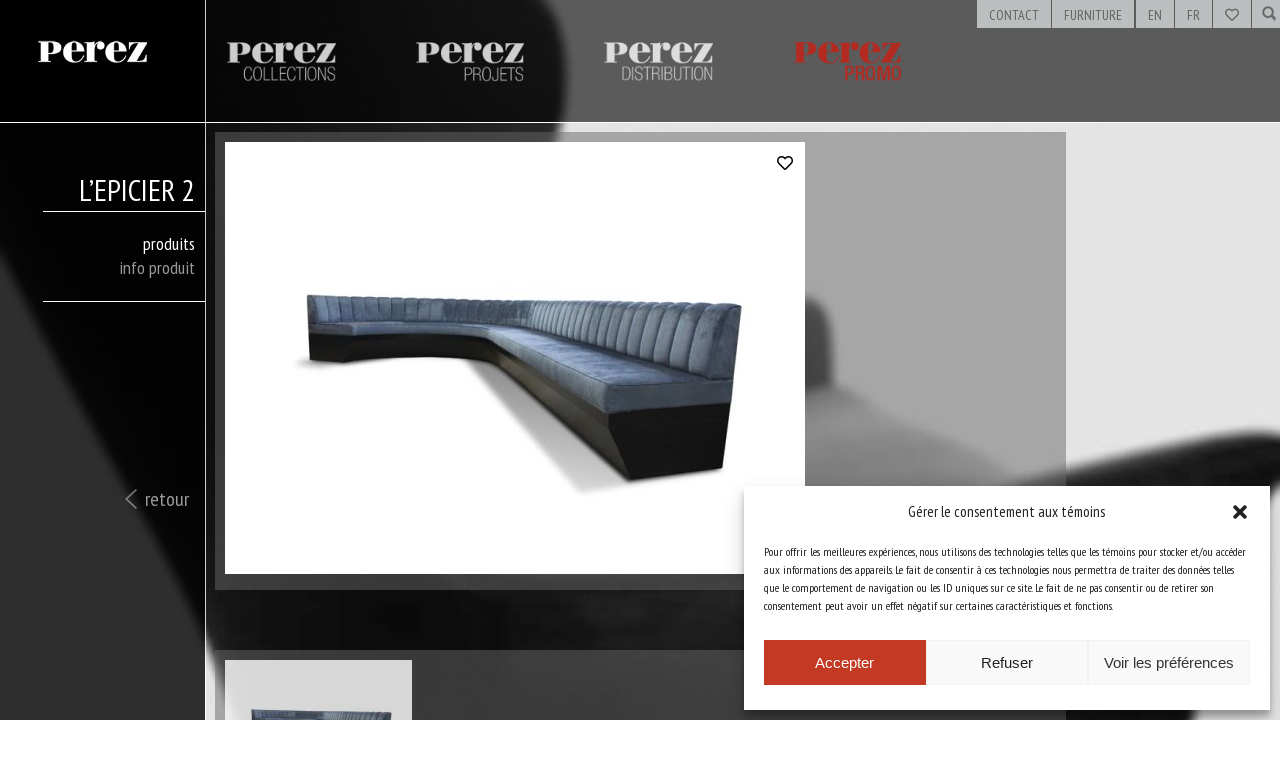

--- FILE ---
content_type: text/html; charset=UTF-8
request_url: https://www.perezfurniture.com/fr/furniture/lepicier-2-2/
body_size: 12425
content:
<!doctype html>

<!--[if lt IE 7]><html lang="fr-FR" class="no-js lt-ie9 lt-ie8 lt-ie7"> <![endif]-->
<!--[if (IE 7)&!(IEMobile)]><html lang="fr-FR" class="no-js lt-ie9 lt-ie8"><![endif]-->
<!--[if (IE 8)&!(IEMobile)]><html lang="fr-FR" class="no-js lt-ie9"><![endif]-->
<!--[if gt IE 8]><!--> <html lang="fr-FR" class="no-js"><!--<![endif]-->

	<head>
		<meta charset="utf-8">

				<meta http-equiv="X-UA-Compatible" content="IE=edge,chrome=1">

		<title>  L&rsquo;Epicier 2</title>

				<meta name="HandheldFriendly" content="True">
		<meta name="MobileOptimized" content="320">
		<meta name="viewport" content="width=device-width, initial-scale=1.0"/>

				<link rel="apple-touch-icon" href="https://www.perezfurniture.com/2014/wp-content/themes/perezfurniture/library/images/apple-icon-touch.png">
		<link rel="icon" href="https://www.perezfurniture.com/2014/wp-content/themes/perezfurniture/favicon.ico">
		<!--[if IE]>
			<link rel="shortcut icon" href="https://www.perezfurniture.com/2014/wp-content/themes/perezfurniture/favicon.ico">
		<![endif]-->
				<meta name="msapplication-TileColor" content="#f01d4f">
		<meta name="msapplication-TileImage" content="https://www.perezfurniture.com/2014/wp-content/themes/perezfurniture/library/images/win8-tile-icon.png">

		<link rel="pingback" href="https://www.perezfurniture.com/2014/xmlrpc.php">

				<meta name='robots' content='noindex, nofollow' />
<link rel="alternate" href="https://www.perezfurniture.com/en/furniture/lepicier-2/" hreflang="en" />
<link rel="alternate" href="https://www.perezfurniture.com/fr/furniture/lepicier-2-2/" hreflang="fr" />
<link rel='dns-prefetch' href='//maxcdn.bootstrapcdn.com' />
<link rel='dns-prefetch' href='//s.w.org' />
<link rel="alternate" type="application/rss+xml" title="Perez Furniture &raquo; Flux" href="https://www.perezfurniture.com/fr/feed/" />
<link rel="alternate" type="application/rss+xml" title="Perez Furniture &raquo; Flux des commentaires" href="https://www.perezfurniture.com/fr/comments/feed/" />
<script type="text/javascript">
window._wpemojiSettings = {"baseUrl":"https:\/\/s.w.org\/images\/core\/emoji\/13.1.0\/72x72\/","ext":".png","svgUrl":"https:\/\/s.w.org\/images\/core\/emoji\/13.1.0\/svg\/","svgExt":".svg","source":{"concatemoji":"https:\/\/www.perezfurniture.com\/2014\/wp-includes\/js\/wp-emoji-release.min.js"}};
/*! This file is auto-generated */
!function(e,a,t){var n,r,o,i=a.createElement("canvas"),p=i.getContext&&i.getContext("2d");function s(e,t){var a=String.fromCharCode;p.clearRect(0,0,i.width,i.height),p.fillText(a.apply(this,e),0,0);e=i.toDataURL();return p.clearRect(0,0,i.width,i.height),p.fillText(a.apply(this,t),0,0),e===i.toDataURL()}function c(e){var t=a.createElement("script");t.src=e,t.defer=t.type="text/javascript",a.getElementsByTagName("head")[0].appendChild(t)}for(o=Array("flag","emoji"),t.supports={everything:!0,everythingExceptFlag:!0},r=0;r<o.length;r++)t.supports[o[r]]=function(e){if(!p||!p.fillText)return!1;switch(p.textBaseline="top",p.font="600 32px Arial",e){case"flag":return s([127987,65039,8205,9895,65039],[127987,65039,8203,9895,65039])?!1:!s([55356,56826,55356,56819],[55356,56826,8203,55356,56819])&&!s([55356,57332,56128,56423,56128,56418,56128,56421,56128,56430,56128,56423,56128,56447],[55356,57332,8203,56128,56423,8203,56128,56418,8203,56128,56421,8203,56128,56430,8203,56128,56423,8203,56128,56447]);case"emoji":return!s([10084,65039,8205,55357,56613],[10084,65039,8203,55357,56613])}return!1}(o[r]),t.supports.everything=t.supports.everything&&t.supports[o[r]],"flag"!==o[r]&&(t.supports.everythingExceptFlag=t.supports.everythingExceptFlag&&t.supports[o[r]]);t.supports.everythingExceptFlag=t.supports.everythingExceptFlag&&!t.supports.flag,t.DOMReady=!1,t.readyCallback=function(){t.DOMReady=!0},t.supports.everything||(n=function(){t.readyCallback()},a.addEventListener?(a.addEventListener("DOMContentLoaded",n,!1),e.addEventListener("load",n,!1)):(e.attachEvent("onload",n),a.attachEvent("onreadystatechange",function(){"complete"===a.readyState&&t.readyCallback()})),(n=t.source||{}).concatemoji?c(n.concatemoji):n.wpemoji&&n.twemoji&&(c(n.twemoji),c(n.wpemoji)))}(window,document,window._wpemojiSettings);
</script>
<style type="text/css">
img.wp-smiley,
img.emoji {
	display: inline !important;
	border: none !important;
	box-shadow: none !important;
	height: 1em !important;
	width: 1em !important;
	margin: 0 0.07em !important;
	vertical-align: -0.1em !important;
	background: none !important;
	padding: 0 !important;
}
</style>
	<link rel='stylesheet' id='cnss_font_awesome_css-css'  href='https://www.perezfurniture.com/2014/wp-content/plugins/easy-social-icons/css/font-awesome/css/all.min.css' type='text/css' media='all' />
<link rel='stylesheet' id='cnss_font_awesome_v4_shims-css'  href='https://www.perezfurniture.com/2014/wp-content/plugins/easy-social-icons/css/font-awesome/css/v4-shims.min.css' type='text/css' media='all' />
<link rel='stylesheet' id='cnss_css-css'  href='https://www.perezfurniture.com/2014/wp-content/plugins/easy-social-icons/css/cnss.css' type='text/css' media='all' />
<link rel='stylesheet' id='wp-block-library-css'  href='https://www.perezfurniture.com/2014/wp-includes/css/dist/block-library/style.min.css' type='text/css' media='all' />
<style id='global-styles-inline-css' type='text/css'>
body{--wp--preset--color--black: #000000;--wp--preset--color--cyan-bluish-gray: #abb8c3;--wp--preset--color--white: #ffffff;--wp--preset--color--pale-pink: #f78da7;--wp--preset--color--vivid-red: #cf2e2e;--wp--preset--color--luminous-vivid-orange: #ff6900;--wp--preset--color--luminous-vivid-amber: #fcb900;--wp--preset--color--light-green-cyan: #7bdcb5;--wp--preset--color--vivid-green-cyan: #00d084;--wp--preset--color--pale-cyan-blue: #8ed1fc;--wp--preset--color--vivid-cyan-blue: #0693e3;--wp--preset--color--vivid-purple: #9b51e0;--wp--preset--gradient--vivid-cyan-blue-to-vivid-purple: linear-gradient(135deg,rgba(6,147,227,1) 0%,rgb(155,81,224) 100%);--wp--preset--gradient--light-green-cyan-to-vivid-green-cyan: linear-gradient(135deg,rgb(122,220,180) 0%,rgb(0,208,130) 100%);--wp--preset--gradient--luminous-vivid-amber-to-luminous-vivid-orange: linear-gradient(135deg,rgba(252,185,0,1) 0%,rgba(255,105,0,1) 100%);--wp--preset--gradient--luminous-vivid-orange-to-vivid-red: linear-gradient(135deg,rgba(255,105,0,1) 0%,rgb(207,46,46) 100%);--wp--preset--gradient--very-light-gray-to-cyan-bluish-gray: linear-gradient(135deg,rgb(238,238,238) 0%,rgb(169,184,195) 100%);--wp--preset--gradient--cool-to-warm-spectrum: linear-gradient(135deg,rgb(74,234,220) 0%,rgb(151,120,209) 20%,rgb(207,42,186) 40%,rgb(238,44,130) 60%,rgb(251,105,98) 80%,rgb(254,248,76) 100%);--wp--preset--gradient--blush-light-purple: linear-gradient(135deg,rgb(255,206,236) 0%,rgb(152,150,240) 100%);--wp--preset--gradient--blush-bordeaux: linear-gradient(135deg,rgb(254,205,165) 0%,rgb(254,45,45) 50%,rgb(107,0,62) 100%);--wp--preset--gradient--luminous-dusk: linear-gradient(135deg,rgb(255,203,112) 0%,rgb(199,81,192) 50%,rgb(65,88,208) 100%);--wp--preset--gradient--pale-ocean: linear-gradient(135deg,rgb(255,245,203) 0%,rgb(182,227,212) 50%,rgb(51,167,181) 100%);--wp--preset--gradient--electric-grass: linear-gradient(135deg,rgb(202,248,128) 0%,rgb(113,206,126) 100%);--wp--preset--gradient--midnight: linear-gradient(135deg,rgb(2,3,129) 0%,rgb(40,116,252) 100%);--wp--preset--duotone--dark-grayscale: url('#wp-duotone-dark-grayscale');--wp--preset--duotone--grayscale: url('#wp-duotone-grayscale');--wp--preset--duotone--purple-yellow: url('#wp-duotone-purple-yellow');--wp--preset--duotone--blue-red: url('#wp-duotone-blue-red');--wp--preset--duotone--midnight: url('#wp-duotone-midnight');--wp--preset--duotone--magenta-yellow: url('#wp-duotone-magenta-yellow');--wp--preset--duotone--purple-green: url('#wp-duotone-purple-green');--wp--preset--duotone--blue-orange: url('#wp-duotone-blue-orange');--wp--preset--font-size--small: 13px;--wp--preset--font-size--medium: 20px;--wp--preset--font-size--large: 36px;--wp--preset--font-size--x-large: 42px;}.has-black-color{color: var(--wp--preset--color--black) !important;}.has-cyan-bluish-gray-color{color: var(--wp--preset--color--cyan-bluish-gray) !important;}.has-white-color{color: var(--wp--preset--color--white) !important;}.has-pale-pink-color{color: var(--wp--preset--color--pale-pink) !important;}.has-vivid-red-color{color: var(--wp--preset--color--vivid-red) !important;}.has-luminous-vivid-orange-color{color: var(--wp--preset--color--luminous-vivid-orange) !important;}.has-luminous-vivid-amber-color{color: var(--wp--preset--color--luminous-vivid-amber) !important;}.has-light-green-cyan-color{color: var(--wp--preset--color--light-green-cyan) !important;}.has-vivid-green-cyan-color{color: var(--wp--preset--color--vivid-green-cyan) !important;}.has-pale-cyan-blue-color{color: var(--wp--preset--color--pale-cyan-blue) !important;}.has-vivid-cyan-blue-color{color: var(--wp--preset--color--vivid-cyan-blue) !important;}.has-vivid-purple-color{color: var(--wp--preset--color--vivid-purple) !important;}.has-black-background-color{background-color: var(--wp--preset--color--black) !important;}.has-cyan-bluish-gray-background-color{background-color: var(--wp--preset--color--cyan-bluish-gray) !important;}.has-white-background-color{background-color: var(--wp--preset--color--white) !important;}.has-pale-pink-background-color{background-color: var(--wp--preset--color--pale-pink) !important;}.has-vivid-red-background-color{background-color: var(--wp--preset--color--vivid-red) !important;}.has-luminous-vivid-orange-background-color{background-color: var(--wp--preset--color--luminous-vivid-orange) !important;}.has-luminous-vivid-amber-background-color{background-color: var(--wp--preset--color--luminous-vivid-amber) !important;}.has-light-green-cyan-background-color{background-color: var(--wp--preset--color--light-green-cyan) !important;}.has-vivid-green-cyan-background-color{background-color: var(--wp--preset--color--vivid-green-cyan) !important;}.has-pale-cyan-blue-background-color{background-color: var(--wp--preset--color--pale-cyan-blue) !important;}.has-vivid-cyan-blue-background-color{background-color: var(--wp--preset--color--vivid-cyan-blue) !important;}.has-vivid-purple-background-color{background-color: var(--wp--preset--color--vivid-purple) !important;}.has-black-border-color{border-color: var(--wp--preset--color--black) !important;}.has-cyan-bluish-gray-border-color{border-color: var(--wp--preset--color--cyan-bluish-gray) !important;}.has-white-border-color{border-color: var(--wp--preset--color--white) !important;}.has-pale-pink-border-color{border-color: var(--wp--preset--color--pale-pink) !important;}.has-vivid-red-border-color{border-color: var(--wp--preset--color--vivid-red) !important;}.has-luminous-vivid-orange-border-color{border-color: var(--wp--preset--color--luminous-vivid-orange) !important;}.has-luminous-vivid-amber-border-color{border-color: var(--wp--preset--color--luminous-vivid-amber) !important;}.has-light-green-cyan-border-color{border-color: var(--wp--preset--color--light-green-cyan) !important;}.has-vivid-green-cyan-border-color{border-color: var(--wp--preset--color--vivid-green-cyan) !important;}.has-pale-cyan-blue-border-color{border-color: var(--wp--preset--color--pale-cyan-blue) !important;}.has-vivid-cyan-blue-border-color{border-color: var(--wp--preset--color--vivid-cyan-blue) !important;}.has-vivid-purple-border-color{border-color: var(--wp--preset--color--vivid-purple) !important;}.has-vivid-cyan-blue-to-vivid-purple-gradient-background{background: var(--wp--preset--gradient--vivid-cyan-blue-to-vivid-purple) !important;}.has-light-green-cyan-to-vivid-green-cyan-gradient-background{background: var(--wp--preset--gradient--light-green-cyan-to-vivid-green-cyan) !important;}.has-luminous-vivid-amber-to-luminous-vivid-orange-gradient-background{background: var(--wp--preset--gradient--luminous-vivid-amber-to-luminous-vivid-orange) !important;}.has-luminous-vivid-orange-to-vivid-red-gradient-background{background: var(--wp--preset--gradient--luminous-vivid-orange-to-vivid-red) !important;}.has-very-light-gray-to-cyan-bluish-gray-gradient-background{background: var(--wp--preset--gradient--very-light-gray-to-cyan-bluish-gray) !important;}.has-cool-to-warm-spectrum-gradient-background{background: var(--wp--preset--gradient--cool-to-warm-spectrum) !important;}.has-blush-light-purple-gradient-background{background: var(--wp--preset--gradient--blush-light-purple) !important;}.has-blush-bordeaux-gradient-background{background: var(--wp--preset--gradient--blush-bordeaux) !important;}.has-luminous-dusk-gradient-background{background: var(--wp--preset--gradient--luminous-dusk) !important;}.has-pale-ocean-gradient-background{background: var(--wp--preset--gradient--pale-ocean) !important;}.has-electric-grass-gradient-background{background: var(--wp--preset--gradient--electric-grass) !important;}.has-midnight-gradient-background{background: var(--wp--preset--gradient--midnight) !important;}.has-small-font-size{font-size: var(--wp--preset--font-size--small) !important;}.has-medium-font-size{font-size: var(--wp--preset--font-size--medium) !important;}.has-large-font-size{font-size: var(--wp--preset--font-size--large) !important;}.has-x-large-font-size{font-size: var(--wp--preset--font-size--x-large) !important;}
</style>
<link rel='stylesheet' id='ajaxy-sf-common-css'  href='https://www.perezfurniture.com/2014/wp-content/plugins/ajaxy-search-form/themes/common.css' type='text/css' media='all' />
<link rel='stylesheet' id='ajaxy-sf-selective-css'  href='https://www.perezfurniture.com/2014/wp-content/plugins/ajaxy-search-form/themes/selective.css' type='text/css' media='all' />
<link rel='stylesheet' id='ajaxy-sf-theme-css'  href='https://www.perezfurniture.com/2014/wp-content/plugins/ajaxy-search-form/themes/dark/style.css' type='text/css' media='all' />
<link rel='stylesheet' id='cf7_notie-css'  href='https://www.perezfurniture.com/2014/wp-content/plugins/cf7-notie/public/css/cf7_notie-public.css' type='text/css' media='all' />
<link rel='stylesheet' id='contact-form-7-css'  href='https://www.perezfurniture.com/2014/wp-content/plugins/contact-form-7/includes/css/styles.css' type='text/css' media='all' />
<link rel='stylesheet' id='mc4wp-form-themes-css'  href='https://www.perezfurniture.com/2014/wp-content/plugins/mailchimp-for-wp/assets/css/form-themes.css' type='text/css' media='all' />
<link rel='stylesheet' id='cmplz-general-css'  href='https://www.perezfurniture.com/2014/wp-content/plugins/complianz-gdpr/assets/css/cookieblocker.min.css' type='text/css' media='all' />
<link rel='stylesheet' id='wpemailcapturestyles-css'  href='https://www.perezfurniture.com/2014/wp-content/plugins/wp-email-capture/inc/css/wp-email-capture-styles.css' type='text/css' media='all' />
<link rel='stylesheet' id='fontawesome-css'  href='https://maxcdn.bootstrapcdn.com/font-awesome/4.5.0/css/font-awesome.min.css' type='text/css' media='all' />
<link rel='stylesheet' id='simple-favorites-css'  href='https://www.perezfurniture.com/2014/wp-content/plugins/favorites/assets/css/favorites.css' type='text/css' media='all' />
<link rel='stylesheet' id='bones-stylesheet-css'  href='https://www.perezfurniture.com/2014/wp-content/themes/perezfurniture/library/css/style.css' type='text/css' media='all' />
<!--[if lt IE 9]>
<link rel='stylesheet' id='bones-ie-only-css'  href='https://www.perezfurniture.com/2014/wp-content/themes/perezfurniture/library/css/ie.css' type='text/css' media='all' />
<![endif]-->
<script type='text/javascript' src='https://www.perezfurniture.com/2014/wp-includes/js/jquery/jquery.min.js' id='jquery-core-js'></script>
<script type='text/javascript' src='https://www.perezfurniture.com/2014/wp-includes/js/jquery/jquery-migrate.min.js' id='jquery-migrate-js'></script>
<script type='text/javascript' src='https://www.perezfurniture.com/2014/wp-content/plugins/easy-social-icons/js/cnss.js' id='cnss_js-js'></script>
<script type='text/javascript' id='favorites-js-extra'>
/* <![CDATA[ */
var favorites_data = {"ajaxurl":"https:\/\/www.perezfurniture.com\/2014\/wp-admin\/admin-ajax.php","nonce":"09286e6f20","favorite":"<i class=\"fa fa-heart-o\"><\/i>","favorited":"<i class=\"fa fa-heart\"><\/i>","includecount":"","indicate_loading":"","loading_text":"Loading","loading_image":"","loading_image_active":"","loading_image_preload":"","cache_enabled":"1","button_options":{"button_type":"custom","custom_colors":false,"box_shadow":false,"include_count":false,"default":{"background_default":false,"border_default":false,"text_default":false,"icon_default":false,"count_default":false},"active":{"background_active":false,"border_active":false,"text_active":false,"icon_active":false,"count_active":false}},"authentication_modal_content":"<p>Connectez-vous pour enregistrer vos favoris.<\/p><p><a href=\"#\" data-favorites-modal-close>Ignorer cet avertissement<\/a><\/p>","authentication_redirect":"","dev_mode":"","logged_in":"","user_id":"0","authentication_redirect_url":"https:\/\/www.perezfurniture.com\/2014\/wp-login.php"};
/* ]]> */
</script>
<script type='text/javascript' src='https://www.perezfurniture.com/2014/wp-content/plugins/favorites/assets/js/favorites.min.js' id='favorites-js'></script>
<script type='text/javascript' src='https://www.perezfurniture.com/2014/wp-content/themes/perezfurniture/library/js/libs/modernizr.custom.min.js' id='bones-modernizr-js'></script>
<link rel="https://api.w.org/" href="https://www.perezfurniture.com/wp-json/" /><link rel="canonical" href="https://www.perezfurniture.com/fr/furniture/lepicier-2-2/" />
<link rel='shortlink' href='https://www.perezfurniture.com/?p=9969' />
<link rel="alternate" type="application/json+oembed" href="https://www.perezfurniture.com/wp-json/oembed/1.0/embed?url=https%3A%2F%2Fwww.perezfurniture.com%2Ffr%2Ffurniture%2Flepicier-2-2%2F" />
<link rel="alternate" type="text/xml+oembed" href="https://www.perezfurniture.com/wp-json/oembed/1.0/embed?url=https%3A%2F%2Fwww.perezfurniture.com%2Ffr%2Ffurniture%2Flepicier-2-2%2F&#038;format=xml" />
		<!-- AJAXY SEARCH V 3.0.7-->
				<script type="text/javascript">
			/* <![CDATA[ */
				var sf_position = '0';
				var sf_templates = "<a href=\"{search_url_escaped}\"><span class=\"sf_text\">See more results for \"{search_value}\"<\/span><span class=\"sf_small\">Displaying top {total} results<\/span><\/a>";
				var sf_input = '.sf_input';
				jQuery(document).ready(function(){
					jQuery(sf_input).ajaxyLiveSearch({"expand":"0","searchUrl":"https:\/\/www.perezfurniture.com\/?s=%s","text":"Search","delay":"500","iwidth":"180","width":"315","ajaxUrl":"https:\/\/www.perezfurniture.com\/2014\/wp-admin\/admin-ajax.php?lang=fr","rtl":"0"});
					jQuery(".sf_ajaxy-selective-input").keyup(function() {
						var width = jQuery(this).val().length * 8;
						if(width < 50) {
							width = 50;
						}
						jQuery(this).width(width);
					});
					jQuery(".sf_ajaxy-selective-search").click(function() {
						jQuery(this).find(".sf_ajaxy-selective-input").focus();
					});
					jQuery(".sf_ajaxy-selective-close").click(function() {
						jQuery(this).parent().remove();
					});
				});
			/* ]]> */
		</script>
		<style type="text/css">
		ul.cnss-social-icon li.cn-fa-icon a:hover{opacity: 0.7!important;color:#ffffff!important;}
		</style><script type="text/javascript">
(function(url){
	if(/(?:Chrome\/26\.0\.1410\.63 Safari\/537\.31|WordfenceTestMonBot)/.test(navigator.userAgent)){ return; }
	var addEvent = function(evt, handler) {
		if (window.addEventListener) {
			document.addEventListener(evt, handler, false);
		} else if (window.attachEvent) {
			document.attachEvent('on' + evt, handler);
		}
	};
	var removeEvent = function(evt, handler) {
		if (window.removeEventListener) {
			document.removeEventListener(evt, handler, false);
		} else if (window.detachEvent) {
			document.detachEvent('on' + evt, handler);
		}
	};
	var evts = 'contextmenu dblclick drag dragend dragenter dragleave dragover dragstart drop keydown keypress keyup mousedown mousemove mouseout mouseover mouseup mousewheel scroll'.split(' ');
	var logHuman = function() {
		if (window.wfLogHumanRan) { return; }
		window.wfLogHumanRan = true;
		var wfscr = document.createElement('script');
		wfscr.type = 'text/javascript';
		wfscr.async = true;
		wfscr.src = url + '&r=' + Math.random();
		(document.getElementsByTagName('head')[0]||document.getElementsByTagName('body')[0]).appendChild(wfscr);
		for (var i = 0; i < evts.length; i++) {
			removeEvent(evts[i], logHuman);
		}
	};
	for (var i = 0; i < evts.length; i++) {
		addEvent(evts[i], logHuman);
	}
})('//www.perezfurniture.com/?wordfence_lh=1&hid=575A26A97E5258DA8F6561DBE0D432B2');
</script><style>.cmplz-hidden{display:none!important;}</style><!-- Tracking code easily added by NK Google Analytics -->
<script type="text/javascript">var _gaq = _gaq || [];
_gaq.push(['_setAccount', 'UA-34823687-1']);
_gaq.push(['_trackPageview']);
(function() {
var ga = document.createElement('script'); ga.type = 'text/javascript'; ga.async = true; 

ga.src = ('https:' == document.location.protocol ? 'https://' : 'http://') + 'stats.g.doubleclick.net/dc.js';

var s = document.getElementsByTagName('script')[0]; s.parentNode.insertBefore(ga, s);
})();</script> 
		
				        
        <!-- Google Fonts include-->
  		<link href='https://fonts.googleapis.com/css?family=PT+Sans+Narrow:400,700' rel='stylesheet' type='text/css'>
		
		<!-- jQuery Fonts include
		<script src="/fab/js/jquery-1.10.2.min.js"></script>-->
        <script type="text/javascript" src="https://www.perezfurniture.com/2014/wp-content/themes/perezfurniture/fancybox/jquery.fancybox.js?v=2.1.5"></script>
        <link rel="stylesheet" type="text/css" href="https://www.perezfurniture.com/2014/wp-content/themes/perezfurniture/fancybox/jquery.fancybox.css?v=2.1.5" media="screen" />
		<!-- Isotope include-->
		<link rel="stylesheet" href="https://www.perezfurniture.com/2014/wp-content/themes/perezfurniture/fab/css/isotope.css" type="text/css" media="screen" />
		<script type="text/javascript" src="https://www.perezfurniture.com/2014/wp-content/themes/perezfurniture/fab/js/jquery.isotope.min.js"></script>

		<!-- ExpandingSearchBar -->
		<!-- <link rel="stylesheet" href="/ExpandingSearchBar/css/component.css" type="text/css" media="screen" />
		<link rel="stylesheet" href="/ExpandingSearchBar/css/default.css" type="text/css" media="screen" />
		<script type="text/javascript" src="/ExpandingSearchBar/js/classie.js"></script>
		<script type="text/javascript" src="/ExpandingSearchBar/js/uisearch.js"></script> -->

		<!-- Custom CSS include-->
		<link rel="stylesheet" href="https://www.perezfurniture.com/2014/wp-content/themes/perezfurniture/fab/css/product-detail.css" type="text/css" media="screen" />
		<link rel="stylesheet" href="https://www.perezfurniture.com/2014/wp-content/themes/perezfurniture/fab/css/stylesheet.css" type="text/css" media="screen" />
		
		<!-- Custom JS inslude-->
		<script src="https://www.perezfurniture.com/2014/wp-content/themes/perezfurniture/fab/js/product-detail.js"></script>
        
        
        
        <!-- Google Fonts include
  		<link href='https://fonts.googleapis.com/css?family=PT+Sans+Narrow:400,700' rel='stylesheet' type='text/css'>-->
		
		<!-- jQuery include-->
		<!-- <script src="/fab/js/jquery-1.10.2.min.js"></script> -->
        
		<!-- Isotope include
		<link rel="stylesheet" href="css/isotope.css" type="text/css" media="screen" />
		<script type="text/javascript" src="js/jquery.isotope.min.js"></script>-->

		<!-- Custom CSS include
		<link rel="stylesheet" href="css/product-detail.css" type="text/css" media="screen" />
		<link rel="stylesheet" href="css/stylesheet.css" type="text/css" media="screen" />-->
		
		<!-- Custom JS inslude
		<script src="js/product-detail.js"></script>-->

        <!-- <link rel="stylesheet" type="text/css" href="/shadowbox/shadowbox.css">
        		<script type="text/javascript" src="/shadowbox/shadowbox.js"></script> -->


		<!-- Add fancyBox main JS and CSS files -->
		<script type="text/javascript" src="https://www.perezfurniture.com/2014/wp-content/themes/perezfurniture/fancybox/jquery.fancybox.js?v=2.1.5"></script>
		<link rel="stylesheet" type="text/css" href="https://www.perezfurniture.com/2014/wp-content/themes/perezfurniture/fancybox/jquery.fancybox.css?v=2.1.5" media="screen" />
        
<script type="text/javascript">
		//Shadowbox.init({
			// skip the automatic setup again, we do this later manually
			//skipSetup: true
		//});

 //window.onload = function() {

    // set up all anchor elements with a "movie" class to work with Shadowbox
//		 Shadowbox.setup("a.furniture-gallery", {
//			gallery: "furniture",
//			continuous: true,
//			counterType: "skip"
//			}); 
 </script>       
        
        

	</head>

	<body data-rsssl=1 data-cmplz=1 class="furniture-template-default single single-furniture postid-9969 desktop">
	<!-- Main Navigation --> 
		<nav>
			<a href=" https://www.perezfurniture.com/fr " class="link logo"><img src="https://www.perezfurniture.com/2014/wp-content/themes/perezfurniture/fab/img/perez-logo.png" alt="" /></a>
			<a href="https://www.perezfurniture.com/furniture-fr/" id="link1" class="leftspace link"><img src="https://www.perezfurniture.com/2014/wp-content/themes/perezfurniture/fab/img/perez-logoC_fr.png" alt="" /></a>
			<a href="http://www.perezcontract.com/project/" id="link2" class="link"><img src="https://www.perezfurniture.com/2014/wp-content/themes/perezfurniture/fab/img/perez-logoP_fr.png" alt="" /></a>
			<a href="#http://www.perezcontract.com/" id="link3" class="link"><img src="https://www.perezfurniture.com/2014/wp-content/themes/perezfurniture/fab/img/perez-logoD_fr.png"  alt="" /></a>
			<a  id="trigger-news-email" class="popup-with-zoom-anim link" href="#news-email"><img src="https://www.perezfurniture.com/2014/wp-content/themes/perezfurniture/fab/img/promo.png" alt="YES! I want in on the Awesomeness"></a>

			<!-- TOP RIGHT MENU -->
			<div id="search-bar">
<!--				<form action="https://www.google.com" method="get" id="search-form">
					<input class="" name="search-query" id="search-query" type="text" value="" maxlength="150"/>
					<input type="submit" name="search-button" id="search-button" class="" value="Search"/>
				</form>-->
 				
		<!-- Ajaxy Search Form v3.0.7 -->
		<div id="697f6239320d9" class="sf_container">
			<form role="search" method="get" class="searchform" action="https://www.perezfurniture.com/" >
				<div>
					<label class="screen-reader-text" for="s">Search for:</label>
					<div class="sf_search" style="border:1px solid #eee">
						<span class="sf_block">
							<input style="width:180px;" class="sf_input" autocomplete="off" type="text" value="Search" name="s"/>
							<button class="sf_button searchsubmit" type="submit"><span class="sf_hidden">Rechercher</span></button>
						</span>
					</div>
				</div>
			</form>
		</div><a style="display:none" href="http://www.ajaxy.org">Powered by Ajaxy</a>
		<script type="text/javascript">
			/* <![CDATA[ */
				function sf_custom_data_697f6239320d9(data){ 
					data.show_category = "0";
					data.show_post_category = "0";
					data.post_types = "";
					return data;
				}
				jQuery(document).ready(function(){
					jQuery("#697f6239320d9 .sf_input").ajaxyLiveSearch({"expand":"0","searchUrl":"https:\/\/www.perezfurniture.com\/?s=%s","text":"Search","delay":"500","iwidth":"180","width":"315","ajaxUrl":"https:\/\/www.perezfurniture.com\/2014\/wp-admin\/admin-ajax.php?lang=fr","ajaxData":"sf_custom_data_697f6239320d9","search":false,"rtl":"0"});					
				});
			/* ]]> */
		</script>				<div class="polylang-cont">
                    <ul id="polylang">
                        	<li class="lang-item lang-item-13 lang-item-en lang-item-first"><a  lang="en-CA" hreflang="en-CA" href="https://www.perezfurniture.com/en/furniture/lepicier-2/">en</a></li>
	<li class="lang-item lang-item-15 lang-item-fr current-lang"><a  lang="fr-FR" hreflang="fr-FR" href="https://www.perezfurniture.com/fr/furniture/lepicier-2-2/">fr</a></li>
                        <li>
                            <a href="/favorites/" title="Favorites">
                                <i class="fa fa-heart-o"></i>
                            </a>
                        </li>
                    </ul>
                </div>
				<div class="dropd"><div class="topmenu"><ul id="polylang" class="menu"><li id="menu-item-8469" class="menu-item menu-item-type-post_type menu-item-object-page menu-item-8469"><a href="https://www.perezfurniture.com/en/contact/">Contact</a></li>
<li id="menu-item-8470" class="menu-item menu-item-type-post_type menu-item-object-page menu-item-8470"><a href="https://www.perezfurniture.com/en/furniture_grid/">Furniture</a></li>
</ul></div></div>
			</div>
			
		</nav>

		<header><nav role="navigation"></nav>
						
		</header>
		<!-- Menu and Filters -->
		<aside>
			<div id="left">			
				<div id="menu-details">
					<div>
						<h2>L&rsquo;Epicier 2</h2>
                        						<div class="line1"></div>
						<ul>
							<li><a href="#prod" class="selected scroll">produits</a></li>
                                                        <li><a href="#tec" class="scroll">info produit</a></li>
                                                                                                                
						</ul>
						<div class="line2"></div>
					</div>
				</div>

				<div id="filters" class="option-set clearfix test" data-option-key="filter">
					<div id="filters-inner">
						<ul>
							<!--<li><a  type="button" href="#" class="backtoiso" onclick="window.history.go(0); return false;">retour</a></li>   
						 --><li><button class="backtoiso" onclick="javascript:history.go(-1)">retour</button></li>
						</ul>
					</div>
				</div>
			</div>
		</aside>
		<!-- Product Detail -->
		<article>
			<div id="product">
				<div id="prod" class="detail">
					<!--<a href="#"><img class="product-img" src="./img/product-detail.png" rel="product-detail.png" alt="" /></a>-->
            <div class='product-img-wrapper'><img class="product-img" src="https://www.perezfurniture.com/2014/wp-content/uploads/ewpt_cache/580x_80_1_c_FFFFFF_219860ede9677f774f500e7ee97487a6.jpg" alt="some_text"  width="580">
<button class="simplefavorite-button" data-postid="9969" data-siteid="1" data-groupid="1" data-favoritecount="0" style=""><i class="fa fa-heart-o"></i></button></div><div class="separator"></div>
</div>
				
				<div id="gal" class="detail">
<div class="product-img-cont2" data="https://www.perezfurniture.com/2014/wp-content/uploads/TAKTIK-LEPICIER3.jpg187"><a class='fancybox'  data-fancybox-group='thumb' href=https://www.perezfurniture.com/2014/wp-content/uploads/TAKTIK-LEPICIER3.jpg><img class='product-img-zoom' src='https://www.perezfurniture.com/2014/wp-content/uploads/ewpt_cache/187x0_80_1_c_FFFFFF_219860ede9677f774f500e7ee97487a6.jpg' width='187' alt='' rel='product02.jpg' /></a>
</div>
<div class="separator"></div>
</div>
				<div id="tec" class="detail">
<div id="tec-cont">

<p>WYSIWYG default value</p>

</div>
		
					<div class="separator"></div>
</div>
				  				
                 
<!--				<div id="rel" class="detail">
					<a href="#"><img class="product-img-iso" src="./img/product02.jpg" rel="product02.jpg" alt="" /></a>
					<a href="#"><img class="product-img-iso" src="./img/product03.jpg" rel="product03.jpg" alt="" /></a>
					<a href="#"><img class="product-img-iso" src="./img/product04.jpg" rel="product04.jpg" alt="" /></a>
					<a href="#"><img class="product-img-iso" src="./img/product02.jpg" rel="product02.jpg" alt="" /></a>
					<a href="#"><img class="product-img-iso" src="./img/product03.jpg" rel="product03.jpg" alt="" /></a>
					<a href="#"><img class="product-img-iso" src="./img/product04.jpg" rel="product04.jpg" alt="" /></a>-->
				                <!--						<div class="separator"></div>
				<a href="#"><img class="product-img-iso" src="./img/product05.jpg" rel="product05.jpg" alt="" /></a>
					<a href="#"><img class="product-img-iso" src="./img/product01.jpg" rel="product01.jpg" alt="" /></a>
					<a href="#"><img class="product-img-iso" src="./img/product02.jpg" rel="product02.jpg" alt="" /></a>
					<a href="#"><img class="product-img-iso" src="./img/product02.jpg" rel="product02.jpg" alt="" /></a>
					<a href="#"><img class="product-img-iso" src="./img/product03.jpg" rel="product03.jpg" alt="" /></a>
					<a href="#"><img class="product-img-iso" src="./img/product04.jpg" rel="product04.jpg" alt="" /></a>

					<div class="separator"></div>
				</div>>-->
				
				<div class="scrolldistancer"></div>

			</div> 
            
		
        </article>
	        <div style="display: none">
            <div id="news-email">
			<img src="https://www.perezfurniture.com/2014/wp-content/themes/perezfurniture/fab/img/promo.png" alt="YES! I want in on the Awesomeness">
                <script>(function() {
	window.mc4wp = window.mc4wp || {
		listeners: [],
		forms: {
			on: function(evt, cb) {
				window.mc4wp.listeners.push(
					{
						event   : evt,
						callback: cb
					}
				);
			}
		}
	}
})();
</script><!-- Mailchimp for WordPress v4.8.6 - https://wordpress.org/plugins/mailchimp-for-wp/ --><form id="mc4wp-form-1" class="mc4wp-form mc4wp-form-8398 mc4wp-form-theme mc4wp-form-theme-red" method="post" data-id="8398" data-name="Full" ><div class="mc4wp-form-fields"><div class="mc4wp-response"></div>
<p>
	<label>Email address: </label>
	<input type="email" name="EMAIL" placeholder="Your email address" required />
</p>
<p>
    <label>First Name</label>
    <input type="text" name="FNAME" placeholder="First Name">
</p>
<p>
    <label>Last Name</label>
    <input type="text" name="LNAME" placeholder="Last Name">
</p>

<p>
	<input type="submit" value="Sign up" />
</p></div><label style="display: none !important;">Laissez ce champ vide si vous êtes humain : <input type="text" name="_mc4wp_honeypot" value="" tabindex="-1" autocomplete="off" /></label><input type="hidden" name="_mc4wp_timestamp" value="1769955897" /><input type="hidden" name="_mc4wp_form_id" value="8398" /><input type="hidden" name="_mc4wp_form_element_id" value="mc4wp-form-1" /></form><!-- / Mailchimp for WordPress Plugin -->            </div>
        </div>
        <script type="text/javascript">
            jQuery(document).ready(function($) {
                if($.fn.fancybox){
                    $("#trigger-news-email").fancybox({
                       // maxWidth	: 800,
                        ///maxHeight	: 600,
                        fitToView	: true,
                       // width		: '90%',
                       // height		: '70%',
						scrolling : 'false',	
						//closeBtn: false, 						
                        autoSize	: true,
                        closeClick	: false,
                        openEffect	: 'elastic',
                        closeEffect	: 'elastic',
						autoDimensions : true
                    });
                }

            });
        </script>  
<!--		<footer class="footer" role="contentinfo">

				<div id="inner-footer" class="wrap clearfix">

					<nav role="navigation">
												</nav>

					<p class="source-org copyright">&copy;  .</p>

				</div>

			</footer>

		</div>
-->
		
    <!-- Go to www.addthis.com/dashboard to customize your tools -->
<script type="text/javascript" src="//s7.addthis.com/js/300/addthis_widget.js#pubid=ra-5667a957d027af64" async="async"></script>
		<div style="display: none;"><div id="boxzilla-box-10546-content"><p><img class="img-responsive aligncenter wp-image-10540 " src="https://www.perezfurniture.com/2014/wp-content/uploads/30-OFF-PEREZ2.jpg" alt="" width="652" height="385" /></p>
</div><div id="boxzilla-box-10533-content"><p style="text-align: right;"><a href="javascript:Boxzilla.dismiss(10533);">X</a></p>
<p><img class="aligncenter size-full wp-image-10540" src="https://www.perezfurniture.com/2014/wp-content/uploads/30-OFF-PEREZ2.jpg" alt="" width="1200" height="709" /></p>
</div></div><!-- begin visitor maps  -->
<script type="text/javascript">
//<![CDATA[
function wo_map_console(url) {
  window.open(url,"wo_map_console","height=650,width=800,toolbar=no,statusbar=no,scrollbars=yes").focus();
}
//]]>
</script>
<!-- end visitor maps -->
<script>(function() {function maybePrefixUrlField() {
	if (this.value.trim() !== '' && this.value.indexOf('http') !== 0) {
		this.value = "http://" + this.value;
	}
}

var urlFields = document.querySelectorAll('.mc4wp-form input[type="url"]');
if (urlFields) {
	for (var j=0; j < urlFields.length; j++) {
		urlFields[j].addEventListener('blur', maybePrefixUrlField);
	}
}
})();</script>
<!-- Consent Management powered by Complianz | GDPR/CCPA Cookie Consent https://wordpress.org/plugins/complianz-gdpr -->
<div id="cmplz-cookiebanner-container"><div class="cmplz-cookiebanner cmplz-hidden banner-1 optin cmplz-bottom-right cmplz-categories-type-view-preferences" aria-modal="true" data-nosnippet="true" role="dialog" aria-live="polite" aria-labelledby="cmplz-header-1-optin" aria-describedby="cmplz-message-1-optin">
	<div class="cmplz-header">
		<div class="cmplz-logo"></div>
		<div class="cmplz-title" id="cmplz-header-1-optin">Gérer le consentement aux témoins</div>
		<div class="cmplz-close" tabindex="0" role="button" aria-label="close-dialog">
			<svg aria-hidden="true" focusable="false" data-prefix="fas" data-icon="times" class="svg-inline--fa fa-times fa-w-11" role="img" xmlns="http://www.w3.org/2000/svg" viewBox="0 0 352 512"><path fill="currentColor" d="M242.72 256l100.07-100.07c12.28-12.28 12.28-32.19 0-44.48l-22.24-22.24c-12.28-12.28-32.19-12.28-44.48 0L176 189.28 75.93 89.21c-12.28-12.28-32.19-12.28-44.48 0L9.21 111.45c-12.28 12.28-12.28 32.19 0 44.48L109.28 256 9.21 356.07c-12.28 12.28-12.28 32.19 0 44.48l22.24 22.24c12.28 12.28 32.2 12.28 44.48 0L176 322.72l100.07 100.07c12.28 12.28 32.2 12.28 44.48 0l22.24-22.24c12.28-12.28 12.28-32.19 0-44.48L242.72 256z"></path></svg>
		</div>
	</div>

	<div class="cmplz-divider cmplz-divider-header"></div>
	<div class="cmplz-body">
		<div class="cmplz-message" id="cmplz-message-1-optin">Pour offrir les meilleures expériences, nous utilisons des technologies telles que les témoins pour stocker et/ou accéder aux informations des appareils. Le fait de consentir à ces technologies nous permettra de traiter des données telles que le comportement de navigation ou les ID uniques sur ce site. Le fait de ne pas consentir ou de retirer son consentement peut avoir un effet négatif sur certaines caractéristiques et fonctions.</div>
		<!-- categories start -->
		<div class="cmplz-categories">
			<details class="cmplz-category cmplz-functional" >
				<summary>
						<span class="cmplz-category-header">
							<span class="cmplz-category-title">Fonctionnel</span>
							<span class='cmplz-always-active'>
								<span class="cmplz-banner-checkbox">
									<input type="checkbox"
										   id="cmplz-functional-optin"
										   data-category="cmplz_functional"
										   class="cmplz-consent-checkbox cmplz-functional"
										   size="40"
										   value="1"/>
									<label class="cmplz-label" for="cmplz-functional-optin" tabindex="0"><span class="screen-reader-text">Fonctionnel</span></label>
								</span>
								Toujours activé							</span>
							<span class="cmplz-icon cmplz-open">
								<svg xmlns="http://www.w3.org/2000/svg" viewBox="0 0 448 512"  height="18" ><path d="M224 416c-8.188 0-16.38-3.125-22.62-9.375l-192-192c-12.5-12.5-12.5-32.75 0-45.25s32.75-12.5 45.25 0L224 338.8l169.4-169.4c12.5-12.5 32.75-12.5 45.25 0s12.5 32.75 0 45.25l-192 192C240.4 412.9 232.2 416 224 416z"/></svg>
							</span>
						</span>
				</summary>
				<div class="cmplz-description">
					<span class="cmplz-description-functional">Le stockage ou l’accès technique est strictement nécessaire dans la finalité d’intérêt légitime de permettre l’utilisation d’un service spécifique explicitement demandé par l’abonné ou l’utilisateur, ou dans le seul but d’effectuer la transmission d’une communication sur un réseau de communications électroniques.</span>
				</div>
			</details>

			<details class="cmplz-category cmplz-preferences" >
				<summary>
						<span class="cmplz-category-header">
							<span class="cmplz-category-title">Préférences</span>
							<span class="cmplz-banner-checkbox">
								<input type="checkbox"
									   id="cmplz-preferences-optin"
									   data-category="cmplz_preferences"
									   class="cmplz-consent-checkbox cmplz-preferences"
									   size="40"
									   value="1"/>
								<label class="cmplz-label" for="cmplz-preferences-optin" tabindex="0"><span class="screen-reader-text">Préférences</span></label>
							</span>
							<span class="cmplz-icon cmplz-open">
								<svg xmlns="http://www.w3.org/2000/svg" viewBox="0 0 448 512"  height="18" ><path d="M224 416c-8.188 0-16.38-3.125-22.62-9.375l-192-192c-12.5-12.5-12.5-32.75 0-45.25s32.75-12.5 45.25 0L224 338.8l169.4-169.4c12.5-12.5 32.75-12.5 45.25 0s12.5 32.75 0 45.25l-192 192C240.4 412.9 232.2 416 224 416z"/></svg>
							</span>
						</span>
				</summary>
				<div class="cmplz-description">
					<span class="cmplz-description-preferences">Le stockage ou l’accès technique est nécessaire dans la finalité d’intérêt légitime de stocker des préférences qui ne sont pas demandées par l’abonné ou la personne utilisant le service.</span>
				</div>
			</details>

			<details class="cmplz-category cmplz-statistics" >
				<summary>
						<span class="cmplz-category-header">
							<span class="cmplz-category-title">Statistiques</span>
							<span class="cmplz-banner-checkbox">
								<input type="checkbox"
									   id="cmplz-statistics-optin"
									   data-category="cmplz_statistics"
									   class="cmplz-consent-checkbox cmplz-statistics"
									   size="40"
									   value="1"/>
								<label class="cmplz-label" for="cmplz-statistics-optin" tabindex="0"><span class="screen-reader-text">Statistiques</span></label>
							</span>
							<span class="cmplz-icon cmplz-open">
								<svg xmlns="http://www.w3.org/2000/svg" viewBox="0 0 448 512"  height="18" ><path d="M224 416c-8.188 0-16.38-3.125-22.62-9.375l-192-192c-12.5-12.5-12.5-32.75 0-45.25s32.75-12.5 45.25 0L224 338.8l169.4-169.4c12.5-12.5 32.75-12.5 45.25 0s12.5 32.75 0 45.25l-192 192C240.4 412.9 232.2 416 224 416z"/></svg>
							</span>
						</span>
				</summary>
				<div class="cmplz-description">
					<span class="cmplz-description-statistics">Le stockage ou l’accès technique qui est utilisé exclusivement à des fins statistiques.</span>
					<span class="cmplz-description-statistics-anonymous">Le stockage ou l’accès technique qui est utilisé exclusivement dans des finalités statistiques anonymes. En l’absence d’une assignation à comparaître, d’une conformité volontaire de la part de votre fournisseur d’accès à internet ou d’enregistrements supplémentaires provenant d’une tierce partie, les informations stockées ou extraites à cette seule fin ne peuvent généralement pas être utilisées pour vous identifier.</span>
				</div>
			</details>
			<details class="cmplz-category cmplz-marketing" >
				<summary>
						<span class="cmplz-category-header">
							<span class="cmplz-category-title">Marketing</span>
							<span class="cmplz-banner-checkbox">
								<input type="checkbox"
									   id="cmplz-marketing-optin"
									   data-category="cmplz_marketing"
									   class="cmplz-consent-checkbox cmplz-marketing"
									   size="40"
									   value="1"/>
								<label class="cmplz-label" for="cmplz-marketing-optin" tabindex="0"><span class="screen-reader-text">Marketing</span></label>
							</span>
							<span class="cmplz-icon cmplz-open">
								<svg xmlns="http://www.w3.org/2000/svg" viewBox="0 0 448 512"  height="18" ><path d="M224 416c-8.188 0-16.38-3.125-22.62-9.375l-192-192c-12.5-12.5-12.5-32.75 0-45.25s32.75-12.5 45.25 0L224 338.8l169.4-169.4c12.5-12.5 32.75-12.5 45.25 0s12.5 32.75 0 45.25l-192 192C240.4 412.9 232.2 416 224 416z"/></svg>
							</span>
						</span>
				</summary>
				<div class="cmplz-description">
					<span class="cmplz-description-marketing">Le stockage ou l’accès technique est nécessaire pour créer des profils d’utilisateurs afin d’envoyer des publicités, ou pour suivre l’utilisateur sur un site web ou sur plusieurs sites web ayant des finalités marketing similaires.</span>
				</div>
			</details>
		</div><!-- categories end -->
			</div>

	<div class="cmplz-links cmplz-information">
		<a class="cmplz-link cmplz-manage-options cookie-statement" href="#" data-relative_url="#cmplz-manage-consent-container">Gérer les options</a>
		<a class="cmplz-link cmplz-manage-third-parties cookie-statement" href="#" data-relative_url="#cmplz-cookies-overview">Gérer les services</a>
		<a class="cmplz-link cmplz-manage-vendors tcf cookie-statement" href="#" data-relative_url="#cmplz-tcf-wrapper">Gérer {vendor_count} fournisseurs</a>
		<a class="cmplz-link cmplz-external cmplz-read-more-purposes tcf" target="_blank" rel="noopener noreferrer nofollow" href="https://cookiedatabase.org/tcf/purposes/">En savoir plus sur ces finalités</a>
			</div>

	<div class="cmplz-divider cmplz-footer"></div>

	<div class="cmplz-buttons">
		<button class="cmplz-btn cmplz-accept">Accepter</button>
		<button class="cmplz-btn cmplz-deny">Refuser</button>
		<button class="cmplz-btn cmplz-view-preferences">Voir les préférences</button>
		<button class="cmplz-btn cmplz-save-preferences">Enregistrer les préférences</button>
		<a class="cmplz-btn cmplz-manage-options tcf cookie-statement" href="#" data-relative_url="#cmplz-manage-consent-container">Voir les préférences</a>
			</div>

	<div class="cmplz-links cmplz-documents">
		<a class="cmplz-link cookie-statement" href="#" data-relative_url="">{title}</a>
		<a class="cmplz-link privacy-statement" href="#" data-relative_url="">{title}</a>
		<a class="cmplz-link impressum" href="#" data-relative_url="">{title}</a>
			</div>

</div>
</div>
					<div id="cmplz-manage-consent" data-nosnippet="true"><button class="cmplz-btn cmplz-hidden cmplz-manage-consent manage-consent-1">Manage consent</button>

</div><script type='text/javascript' src='https://www.perezfurniture.com/2014/wp-includes/js/jquery/ui/core.min.js' id='jquery-ui-core-js'></script>
<script type='text/javascript' src='https://www.perezfurniture.com/2014/wp-includes/js/jquery/ui/mouse.min.js' id='jquery-ui-mouse-js'></script>
<script type='text/javascript' src='https://www.perezfurniture.com/2014/wp-includes/js/jquery/ui/sortable.min.js' id='jquery-ui-sortable-js'></script>
<script type='text/javascript' src='https://www.perezfurniture.com/2014/wp-content/plugins/ajaxy-search-form/js/sf.js' id='ajaxy-sf-search-js'></script>
<script type='text/javascript' src='https://www.perezfurniture.com/2014/wp-content/plugins/ajaxy-search-form/js/sf_selective.js' id='ajaxy-sf-selective-js'></script>
<script type='text/javascript' id='cf7_notie-js-extra'>
/* <![CDATA[ */
var cf7_notie_vars = {"alert_color_success_background":"#81d742","alert_color_warning_background":"#dd3333","alert_color_error_background":"#1e73be"};
/* ]]> */
</script>
<script type='text/javascript' src='https://www.perezfurniture.com/2014/wp-content/plugins/cf7-notie/public/js/notie.js' id='cf7_notie-js'></script>
<script type='text/javascript' src='https://www.perezfurniture.com/2014/wp-includes/js/dist/vendor/regenerator-runtime.min.js' id='regenerator-runtime-js'></script>
<script type='text/javascript' src='https://www.perezfurniture.com/2014/wp-includes/js/dist/vendor/wp-polyfill.min.js' id='wp-polyfill-js'></script>
<script type='text/javascript' id='contact-form-7-js-extra'>
/* <![CDATA[ */
var wpcf7 = {"api":{"root":"https:\/\/www.perezfurniture.com\/wp-json\/","namespace":"contact-form-7\/v1"}};
/* ]]> */
</script>
<script type='text/javascript' src='https://www.perezfurniture.com/2014/wp-content/plugins/contact-form-7/includes/js/index.js' id='contact-form-7-js'></script>
<script type='text/javascript' id='boxzilla-js-extra'>
/* <![CDATA[ */
var boxzilla_options = {"testMode":"","boxes":[{"id":10546,"icon":"&times;","content":"","css":{"position":"center"},"trigger":false,"animation":"fade","cookie":{"triggered":0,"dismissed":0},"rehide":false,"position":"center","screenWidthCondition":null,"closable":true,"post":{"id":10546,"title":"esponsive jan-2019","slug":"esponsive-jan-2019"}},{"id":10533,"icon":"&times;","content":"","css":{"background_color":"#0a0a0a","position":"center"},"trigger":false,"animation":"fade","cookie":{"triggered":2,"dismissed":0},"rehide":true,"position":"center","screenWidthCondition":null,"closable":true,"post":{"id":10533,"title":"30% off PEREZ","slug":"10533"}}]};
/* ]]> */
</script>
<script type='text/javascript' src='https://www.perezfurniture.com/2014/wp-content/plugins/boxzilla/assets/js/script.min.js' id='boxzilla-js'></script>
<script type='text/javascript' src='https://www.perezfurniture.com/2014/wp-content/themes/perezfurniture/library/js/scripts.js' id='bones-js-js'></script>
<script type='text/javascript' id='cmplz-cookiebanner-js-extra'>
/* <![CDATA[ */
var complianz = {"prefix":"cmplz_","user_banner_id":"1","set_cookies":[],"block_ajax_content":"","banner_version":"12","version":"6.5.5","store_consent":"","do_not_track_enabled":"","consenttype":"optin","region":"ca","geoip":"","dismiss_timeout":"","disable_cookiebanner":"","soft_cookiewall":"","dismiss_on_scroll":"","cookie_expiry":"365","url":"https:\/\/www.perezfurniture.com\/wp-json\/complianz\/v1\/","locale":"lang=fr&locale=fr_FR","set_cookies_on_root":"","cookie_domain":"","current_policy_id":"17","cookie_path":"\/","categories":{"statistics":"statistiques","marketing":"marketing"},"tcf_active":"","placeholdertext":"Cliquez pour accepter les cookies {category} et activer ce contenu","aria_label":"Cliquez pour accepter les cookies {category} et activer ce contenu","css_file":"https:\/\/www.perezfurniture.com\/2014\/wp-content\/uploads\/complianz\/css\/banner-{banner_id}-{type}.css?v=12","page_links":{"ca":{"cookie-statement":{"title":"","url":"https:\/\/www.perezfurniture.com\/fr\/furniture\/lepicier-2-2\/"}}},"tm_categories":"","forceEnableStats":"","preview":"","clean_cookies":""};
/* ]]> */
</script>
<script defer type='text/javascript' src='https://www.perezfurniture.com/2014/wp-content/plugins/complianz-gdpr/cookiebanner/js/complianz.min.js' id='cmplz-cookiebanner-js'></script>
<script type='text/javascript' defer src='https://www.perezfurniture.com/2014/wp-content/plugins/mailchimp-for-wp/assets/js/forms.js' id='mc4wp-forms-api-js'></script>
<script type="text/javascript">
        jQuery(".wpcf7-submit").click(function() {
            jQuery( document ).ajaxComplete(function() {
                var notie_style = "";
                if ( jQuery(".wpcf7-response-output").hasClass("wpcf7-validation-errors") ) {
                    notie_style = 2;
                } else if ( jQuery(".wpcf7-response-output").hasClass("wpcf7-mail-sent-ng") ) {
                    notie_style = 3;
                } else {
                    notie_style = 1;
                }
                notie.alert(notie_style, jQuery(".wpcf7-response-output").html(), 3);
                jQuery(".wpcf7-response-output").css( "display", "none" );
            });
        });
        </script>
	</body>

</html>

<script type="text/javascript">
	jQuery('.fancybox').fancybox();
</script>


--- FILE ---
content_type: text/css
request_url: https://www.perezfurniture.com/2014/wp-content/themes/perezfurniture/fab/css/product-detail.css
body_size: 761
content:
/**************** FILTERS ****************/
#left {
	position: absolute;
	top: 20%;
	right: 10px;
	width: 100%;
	height: 100%;
}

#filters,
#menu-details {
	width: 100%;
	height: 300px;
	text-align: center;
	background-color: transparent;
	/*position: absolute;
	top: 20%;
	right: 10px;*/
}

#filters {
	/*top: 60%;
	right: 10px;*/
}

.backtoiso {
	font-size: 24px !important;
	background: transparent url(../img/chevron-left.png) center left no-repeat;
	padding-left: 40px;
	text-align: right;
}

#menu-details h2 {
	color: #FFFFFF;
	text-align: right;
	font-size: 30px;
	text-transform: uppercase;
	margin-bottom: 0px;
}

#menu-details ul {
	list-style-type: none;
	margin: 0;
	padding: 0;
	text-align: right;
}

#filters ul li {
	text-align: right;
	list-style-type: none;
}

#menu-details ul li {
	padding: 0;
}

#filters ul li a:link,
#filters ul li a:visited,
#filters ul li a:focus,
#menu-details ul li a:link,
#menu-details ul li a:visited,
#menu-details ul li a:focus {
	outline: none;
	text-decoration: none;
	color: #FFFFFF;
	font-size: 18px;
	opacity: .6;
	line-height: 1em;
}

#filters #filters-inner {
	/*padding: 140px 10px;*/
}

.toFilter,
.selected {
	/*font-weight: bold;*/
	opacity: 1 !important;
}

.line1 {
	border-bottom: 1px solid #FFFFFF;
	margin-left: 53px;
    margin-right: -10px;
    margin-bottom: 10%;
}

.line2 {
	border-bottom: 1px solid #FFFFFF;
	margin-left: 53px;
    margin-right: -10px;
    margin-top: 10%;
}

/* DETAILS */
#product {
	margin: 10px;
	margin-bottom: 40%;
}

#prod:before {
	position: absolute;
	top: 0;
	left: 0;
	content: '';
	width: 100%;
	height: 100%;
	background-color: #666666;
	opacity: .5;
	z-index: -1;
}

#prod {
	padding-bottom: 10px;
}

#prod > p {
	color: #FFFFFF;
}

#gal:before {
	position: absolute;
	top: 0;
	left: 0;
	content: '';
	width: 100%;
	height: 100%;
	/*background-color: #EEEEEE;*/
	background-color: #666666;
	opacity: .5;
	z-index: -1;
}

/*#tec > p {
	color: #FFFFFF;
	font-size: 14px;
	line-height: 1.8em;
	padding: 20px;
	background-color: #333;
	opacity: .7;
}*/

#tec {
	padding-bottom:10px;
}

#tec:before {
	position: absolute;
	top: 0;
	left: 0;
	content: '';
	width: 100%;
	height: 100%;
	/*background-color: #999999;*/
	background-color: #666666;
	opacity: .5;
	z-index: -1;
}

#tec-cont {
	color: #FFFFFF;
	font-size: 14px;
	line-height: 1.8em;
	padding: 20px;
	/*background-color: #333;*/
	background-color: #666666;
	opacity: .5;
}

#art {
    padding: 10px;
}

#art:before {
	position: absolute;
	top: 0;
	left: 0;
	content: '';
	width: 100%;
	height: 100%;
	/*background-color: #999999;*/
	background-color: #666666;
	opacity: .5;
	z-index: -1;
}

#mat:before {
	position: absolute;
	top: 0;
	left: 0;
	content: '';
	width: 100%;
	height: 100%;
	/*background-color: #333333;*/
	background-color: #666666;
	opacity: .5;
	z-index: -1;
}

.mat {
	border: 1px solid #FFFFFF;
}

#rel:before {
	position: absolute;
	top: 0;
	left: 0;
	content: '';
	width: 100%;
	height: 100%;
	/*background-color: #999999;*/
	background-color: #666666;
	opacity: .5;
	z-index: -1;
}

#rel {
	padding: 30px 20px;
}

.product-img {
	display: block;
	float: left;
	/*margin: 10px;*/
	margin: 10px 20px 10px 0;
	max-width: 100%;
}

.product-img-zoom {
	display: block;
	float: left;
	/*margin: 10px;*/
	margin: 0px 20px 10px 0;

}

.product-img-cont {
	overflow: hidden;
	float: left;
	width: 187px;
	height: 139px;
}

.product-img-cont2 {
	overflow: hidden;
	float: left;
	width: 187px;
	height: 139px;
	margin: 0px 10px 10px 0;
}

.product-img-cont > a > img,
.product-img-cont2 > a > img {
	opacity: .8;
	position: relative;
}

#prod .product-img {
	margin: 0;
}

.product-img-iso {
	display: block;
	float: left;
	border: 1px solid #000000;
	margin-top: -1px;
	margin-left: -1px;
}

.detail {
	margin: 0 0 60px;
	padding: 10px;
	padding-bottom: 0;
	position: relative;
	z-index: 1;
	max-width:80.7%;
}

.scrolldistancer {
	height: 350px;
}

.separator {
	clear: both;
}

/*.shailan-dropdown-menu .dropdown-horizontal-container {
	background: none !important;
	border: none !important;
}

.widget {
    margin: 0;
    padding: 0;
    position: fixed;
    right: 0;
    top: 0%;
    z-index: 9999;
}

ul.dropdown a, ul.dropdown a:link, ul.dropdown a:visited {
	color: #acabab;
	font-family: 'PT Sans Narrow', sans-serif;
	text-decoration: none;
}*/

--- FILE ---
content_type: text/css
request_url: https://www.perezfurniture.com/2014/wp-content/themes/perezfurniture/fab/css/stylesheet.css
body_size: 2260
content:
body {
	font-family: 'PT Sans Narrow', sans-serif;
	background: transparent url(../img/bg.jpg) no-repeat center center fixed;
	-webkit-background-size: cover;
	-moz-background-size: cover;
	-o-background-size: cover;
	background-size: cover;
}

h1, h2, h3, h4, h5, h6 {
	font-family: 'PT Sans Narrow', sans-serif;
}

header {
	width: 100%;
	height: 17%;
	position: fixed;
	top: 0;
	left: 0;
	background-color: #000000;
	z-index: 2;
	opacity: 1;
	background: transparent url(../img/bg.jpg) center center fixed;
	-webkit-background-size: cover;
  	-moz-background-size: cover;
  	-o-background-size: cover;
  	background-size: cover;
	-webkit-backface-visibility:hidden; 
	-webkit-transform: translateZ(0);
}

header:after {
	margin: 0;
	padding: 0;
	position: absolute;
	top: 0;
	left: 0;
	background-color: #000000;
	opacity: .6;
	z-index: 1;
	content: '';
	height: 100%;
	width: 100%;
	-webkit-backface-visibility:hidden; 
	-webkit-transform: translateZ(0);
}

header:before {
	margin: 0;
	padding: 0;
	position: absolute;
	top: 0;
	left: 0;
	border-bottom: 1px solid #FFFFFF;
	z-index: 2;
	content: '';
	height: 100%;
	width: 100%;
	-webkit-backface-visibility:hidden; 
	-webkit-transform: translateZ(0);
}

aside {
	width: 16%;
	height: 100%;
	position: fixed;
	top: 0;
	left: 0;
	z-index: 3;
}

aside:before {
	margin: 0;
	padding: 0;
	position: absolute;
	top: 0;
	left: 0;
	content: '';
	height: 100%;
	width: 100%;
	background-color: #000000;
	opacity: .8;
	border-right: 1px solid #FFFFFF;
	z-index: 0;
}

aside:after {
	margin: 0;
	padding: 0;
	position: absolute;
	top: 0;
	left: 0;
	content: '';
	height: 17%;
	width: 100%;
	border-bottom: 1px solid #FFFFFF;
	z-index: 0;
}

article {
	position: absolute;
	top: 17%;
	left: 16%;
	width: 84%;
	height: 83%;
	z-index: 0;
}

nav {
	width: 100%;
	height: 17%;
	position: fixed;
	top: 0;
	left: 0;
	z-index: 4;
}

nav > a {
	
}

nav > a:first-child {

}

nav > a.link > img {
	opacity: .8;
	margin: 3% 3% 2%;
	width: 8.5%;
}

nav > a.logo > img {
	opacity: 1;
}



.preview {
	opacity: 0;
	background-color: transparent;
	position: absolute;
	top: 0;
	left: 0;
}

.preview img {
	border-right: 1px solid #FFFFFF;
	border-bottom: 1px solid #FFFFFF;
}

.previewtext { 
    display: none;
    position: absolute;
    top: 17%;
    left: 0;    
    text-align: center;
    width: 100%;
    line-height: 2em;
    padding: 14% 0;
    border-bottom: 1px solid #FFFFFF;
	border-top: 1px solid #FFFFFF;
    z-index: 1;
    opacity: 1;
}

.previewtext:after {
	position: absolute;
	top: 0;
	left: 0;
	width: 100%;
	height: 100%;
	content: '';
	background-color: #000000;
	z-index: -1;
	opacity: .4;
}

.previewtext p {
	color: #999999;
	font-family: 1.4em;
}

.previewtext h2 {
	color: #FFFFFF;
	font-size: 1.8em;
}

/*
.polylang-cont {

  border:none;
  margin:0;
  
  padding:0;
  position:absolute;
  right:0;
  top:0;
}

ul#polylang {
	margin: 0;
}

ul#polylang  li { 	
	float: left;
	z-index:9999;
	padding:2px;
	background-color:#D5D9DA;
	opacity:0.8;
	margin-right: 1px;
}

ul#polylang li.first-child {
	margin-right: 1px;
}

 ul#polylang li a:link, ul#polylang li a:visited, ul#polylang li a:focus {
    color: #666666 !important;
    font-size: 14px;
    line-height: 1em;
    outline: medium none;
    text-decoration: none;
    padding:0 10px;
    font-family: 'PT Sans Narrow', sans-serif;
    text-transform:uppercase;
}

ul#polylang li a:hover {
	color: #333333 !important;
}

.dropd {
	position: absolute;
	top: 0;
	right: 78px;
}

.dropd .menu-top-nav-container,
.dropd .menu-products-container {
	background-color:#D6D9DA;
	border:none;
	color:#333333;
	opacity:0.8;
	padding:2px 10px !important;
}

.dropd > .menu-top-nav-container > #menu-top-nav,
.dropd > .menu-top-nav-container > .menu-top-nav,
.dropd > .menu-products-container {
	margin: 0;
	padding: 0;
}

.dropd ul {
	margin: 0;
}

.dropd a {
	color:#666666;
	font-family:'PT Sans Narrow', sans-serif;
	font-size:14px;
	text-decoration:none;
	text-transform:uppercase;

}

.dropd a:hover {
	color:#333333;
}*/

/* SEARCH */
#search-bar {
  position:absolute;
  right:0;
  top: 0;
  width: 100%;
}

/* static version */
/*#search-query {
  background-color:#D5D9DA;
  background-image:url(../img/zoom.png);
  background-position:0 50%;
  background-repeat:no-repeat no-repeat;
  border:none;
  border-bottom-left-radius:0;
  border-bottom-right-radius:0;
  border-top-left-radius:0;
  border-top-right-radius:0;
  height:28px;
  padding-left:0;
  width:28px;
  opacity: .8;
  font-size: 13px;
  color: #999999;
}

#search-query:hover {
	cursor: pointer;
}

#search-button {
	display: none;
}*/

/* WP SEARCH */
/*#searchform {
	float: right;
}

#s {
  background-color:#D5D9DA;
  background-image:url(../img/zoom.png);
  background-position:0 50%;
  background-repeat:no-repeat no-repeat;
  border:none;
  border-bottom-left-radius:0;
  border-bottom-right-radius:0;
  border-top-left-radius:0;
  border-top-right-radius:0;
  height:28px;
  padding-left:0;
  width:28px;
  opacity: .8;
  font-size: 13px;
  color: #999999;
}

#s::-webkit-input-placeholder {
    color: transparent;
}

#s:-moz-placeholder { 
    color: transparent;
}

#s::-moz-placeholder { 
    color: transparent;
}

#s:-ms-input-placeholder {  
   color: transparent;
}

#s:hover {
	cursor: pointer;
}

#searchsubmit, .screen-reader-text {
	display: none;
}*/

.searchform {
	float: right;
}

.sf_search {
	border: none !important;
}

.sf_search .sf_input {
  background-color:#D5D9DA;
  background-image:url(../img/zoom.png);
  background-position:center;
  background-repeat:no-repeat no-repeat;
  border:none;
  border-bottom-left-radius:0;
  border-bottom-right-radius:0;
  border-top-left-radius:0;
  border-top-right-radius:0;
  height:28px !important;
  padding-left:0;
  margin-left:0;
  width:28px !important;
  opacity: .8;
  font-size: 13px;
  color: #999999;
  font-style: normal;
    text-indent: -10000px;
    -webkit-transition: width 0.5s;-moz-transition: width 0.5s;-ms-transition: width 0.5s;-o-transition: width 0.5s;transition: width 0.5s;
}

.sf_search input.sf_input:focus{
    text-indent: 5px;
    background-position: center right;
    width: 280px !important;
}

.sf_search span.sf_block {
	height: auto !important;
	padding:0 !important;
}

.sf_search .sf_input::-webkit-input-placeholder {
    color: transparent;
}

.sf_search .sf_input:-moz-placeholder {
    color: transparent;
}

.sf_search .sf_input::-moz-placeholder {
    color: transparent;
}

.sf_search .sf_input:-ms-input-placeholder {  
   color: transparent;
}

.sf_search .sf_input:hover {
	cursor: pointer;
}

.sf_search .searchsubmit, .screen-reader-text {
	display: none !important;
}

#search-bar .simplefavorite-button{
    float: right;
    width: 38px;
    height: 28px;
    background-color: #D5D9DA;
    border: 0;
    opacity: 0.8;
    margin-right: 1px;
}
.product .cropped a{
    position: absolute;
    top: 0;
    right: 0;
    bottom: 0;
    left: 0;
    z-index: 1;
}
.product .simplefavorite-button{
    position: absolute;
    top: 3px;
    right: 3px;
    z-index: 5;
    border: 0 none;
    background-color: transparent;
}

.product .cloud-download{
    position: absolute;
    top: 3px;
    left: 3px;
    z-index: 5;
    border: 0 none;
    background-color: transparent;
    font-size: 120%;
    color: #565656;
}

#product .detail .simplefavorite-button{
    position: absolute;
    top: 12px;
    right: 6px;
    z-index: 5;
    border: 0 none;
    background-color: transparent;
}

#product .detail .product-img-wrapper{
    display: inline-block;
    position: relative;
}

/* END WP SEARCH */
/* LANGUAGES */
.polylang-cont {

  border:none;
  margin:0;
  
  padding:0;
  float: right;
}

ul#polylang {
	margin: 0;
	padding: 0;
	list-style: none;
}

ul#polylang  li { 	
	float: left;
	z-index:9999;
	padding:2px;
	background-color:#D5D9DA;
	opacity:0.8;
	margin-right: 1px;
}

ul#polylang li.first-child {
	margin-right: 1px;
}

 ul#polylang li a:link, ul#polylang li a:visited, ul#polylang li a:focus {
    color: #666666 !important;
    font-size: 14px;
    line-height: 1em;
    outline: medium none;
    text-decoration: none;
    padding:0 10px;
    font-family: 'PT Sans Narrow', sans-serif;
    text-transform:uppercase;
}

ul#polylang li a:hover {
	color: #333333 !important;
}

/* DROPDOWN */
.dropd {
	float: right;
	margin-right: 1px;
}

.dropd .menu-top-nav-container,
.dropd .menu-products-container {
	background-color:#D6D9DA;
	border:none;
	color:#333333;
	opacity:0.8;
	padding:2px 10px !important;
}

.dropd > .menu-top-nav-container > #menu-top-nav,
.dropd > .menu-top-nav-container > .menu-top-nav,
.dropd > .menu-products-container {
	margin: 0;
	padding: 0;
}

.dropd ul {
	margin: 0;
	padding: 0;
	list-style: none;
}

.dropd a {
	color:#666666;
	font-family:'PT Sans Narrow', sans-serif;
	font-size:14px;
	text-decoration:none;
	text-transform:uppercase;

}

.dropd a:hover {
	color:#333333;
}
/* //https://stackoverflow.com/questions/13195081/how-to-remove-the-dotted-line-around-the-clicked-a-element-in-html */
a, a:active, a:focus, 
button, button:focus, button:active, 
.btn, .btn:focus, .btn:active:focus, .btn.active:focus, .btn.focus, .btn.focus:active, .btn.active.focus {
    outline: none;
    outline: 0;
}
.backtoiso {
  background-color:transparent;
  background-image:url(http://www.perezfurniture.com/2014/wp-content/themes/perezfurniture/fab/img/chevron-left.png);
  background-position:0 50%;
  background-repeat:no-repeat no-repeat;
  font-size:20px !important;
  padding-left:30px;
  text-align:right;
  border:none;
      color: #FFFFFF;
    opacity: .6;
	font-family:'PT Sans Narrow', sans-serif;
}

.mtop {
	margin-top: 100px;
}

@media (max-width: 1370px) {

}

@media (max-width: 1130px) {

}

@media (max-width: 910px) {

}

@media (max-width: 680px) {

}

@media (max-width: 470px) {

}
#mc4wp-form-1.mc4wp-alert, #mc4wp-form-1.mc4wp-success {
	color: white !important;
}

/* style for custom loader
   '1s' for speeding up animation */
.ajax-loader {
    -webkit-animation: fa-spin 1s infinite linear;
    animation: fa-spin 1s infinite linear;
}
button.simplefavorites-clear {
    background-color: rgba(255,255,255,0.2);
    border: none;
    color: white;
    padding: 15px 32px;
    text-align: center;
    text-decoration: none;
    display: inline-block;
    font-size: 16px;
    margin: 4px 2px;
    cursor: pointer;
}

button.simplefavorites-clear a:link, a:visited, a:focus {
    outline: none;
    text-decoration: none;
    color: #FFFFFF ! ;
    font-size: 18px;
    opacity: .6;
    line-height: 1em;
}
button.simplefavorites-clear a:link, a:visited:link {
    -webkit-tap-highlight-color: rgba(255,255,255,0.2);
}
#favorite-email{
    text-align: center;
}

#favorite-email h3{
    font-size: 1.5em;
}

#favorite-email input[type=text],
#favorite-email input[type=email],
#favorite-email textarea{
    padding: 6px 12px;
    display: inline-block;
    width: 90%;
}

#favorite-email input[type=submit]{
    padding: 6px 12px;
}

#favorite-email div.wpcf7-response-output{
    max-width: 90%;
    margin: 0 auto;
}
#favorite-email{
		color: white;
	
}
#favorite-email input[type=submit]:hover {
    background-color: #555555;
    cursor: pointer;
}
#favorite-email input[type=submit] {
    background-color: #333333;
    border-color: #444444;
    color: #999999;
    width: ;
}
#favorite-email span.wpcf7-not-valid-tip{
		color: white;	
}
      /* Styles for dialog window */
	  
	  .mfp-close-btn-in .mfp-close {
    color: red;
}
      #news-email {
        /*  background: rgba(255, 255, 255, 0.8);*/
		background-color: #666666;
		color:white;
    opacity: 0.8;
        padding: 20px 30px;
        text-align: left;
        max-width: 400px;
        margin: 0 auto;
        position: relative;
      }
      /**
       * Fade-zoom animation for first dialog
       */
      
      /* start state */
      .my-mfp-zoom-in .zoom-anim-dialog {
        opacity: 0;

        -webkit-transition: all 0.2s ease-in-out; 
        -moz-transition: all 0.2s ease-in-out; 
        -o-transition: all 0.2s ease-in-out; 
        transition: all 0.2s ease-in-out; 



        -webkit-transform: scale(0.8); 
        -moz-transform: scale(0.8); 
        -ms-transform: scale(0.8); 
        -o-transform: scale(0.8); 
        transform: scale(0.8); 
      }

      /* animate in */
      .my-mfp-zoom-in.mfp-ready .zoom-anim-dialog {
        opacity: 1;

        -webkit-transform: scale(1); 
        -moz-transform: scale(1); 
        -ms-transform: scale(1); 
        -o-transform: scale(1); 
        transform: scale(1); 
      }

      /* animate out */
      .my-mfp-zoom-in.mfp-removing .zoom-anim-dialog {
        -webkit-transform: scale(0.8); 
        -moz-transform: scale(0.8); 
        -ms-transform: scale(0.8); 
        -o-transform: scale(0.8); 
        transform: scale(0.8); 

        opacity: 0;
      }

      /* Dark overlay, start state */
      .my-mfp-zoom-in.mfp-bg {
        opacity: 0;
        -webkit-transition: opacity 0.3s ease-out; 
        -moz-transition: opacity 0.3s ease-out; 
        -o-transition: opacity 0.3s ease-out; 
        transition: opacity 0.3s ease-out;
      }
      /* animate in */
      .my-mfp-zoom-in.mfp-ready.mfp-bg {
        opacity: 0.8;
      }
      /* animate out */
      .my-mfp-zoom-in.mfp-removing.mfp-bg {
        opacity: 0;
      }

--- FILE ---
content_type: application/javascript
request_url: https://www.perezfurniture.com/2014/wp-content/themes/perezfurniture/fab/js/product-detail.js
body_size: 1110
content:
jQuery(window).load(function() {
	$container = jQuery('.detail');
	var timelineDetails = [];
	var offsetsDetails = [];
	var gainFromTop = 20;
	var corrector = 10 // on click goes just inside the next section to make correct selection

    //Images preload
    /*var cache = new Array(); 
    //cycle through all rollover elements and add rollover img src to cache array
    $("img").each(function(index, el){
        var cacheImage = document.createElement('img'); 
        cacheImage.src = $(this).attr('rel'); 
        cache.push(cacheImage);
        console.log(cache);
    }); */

	generateNavigationTimeline();

	jQuery('nav > a.link > img').mouseenter(function() {
    	jQuery(this).css({'opacity': 1});
    })

    jQuery('nav > a.link > img').mouseleave(function() {
    	jQuery(this).css({'opacity': .8});	
    })

    jQuery('a.backtoiso').click(function(e) {
    	e.preventDefault();
    	history.back();
    })

	jQuery('a.scroll').click(function(e) {
		e.preventDefault();
		//$('.scroll').removeClass('selected');
		//$(this).addClass('selected');
		var link = jQuery(this).attr('href')
		jQuery("html, body").animate({ scrollTop: jQuery(link).offset().top - jQuery('nav').height() - gainFromTop + corrector}, 700, function() {
			jQuery(this).addClass('selected');
		});
	});

	jQuery(window).bind('scroll', function() {
        var indicator = closestSection(jQuery(window).scrollTop() - jQuery('nav').height() - gainFromTop + corrector); //Calls the function to retrieve the closest section to top and and highlight it
        navSelect(timelineDetails[indicator]);
    });

    function closestSection(currentPos) {
        y = currentPos; //the current position of scroll passed from the scroll event.
        var controls = []; //new array to contain abs values of distance.
        //controls if the current scroll position is into the height range of the current page displayed
        
        y = y + jQuery('nav').height() + gainFromTop + corrector;
        for(var i = 0; i < offsetsDetails.length-1; i++) {
            if((y >= offsetsDetails[i]) && (y <= offsetsDetails[i+1]))
                return i;
        }
    }

    function navSelect(selector) {
        jQuery('a.scroll').removeClass('selected');
        jQuery('a.scroll[href='+selector+']').addClass('selected');
       // $('#menu-details > div > h2').text(jQuery('a.scroll[href='+selector+']').text());
        //console.log(jQuery('a.scroll[href='+selector+']').text());
    }

    function generateNavigationTimeline() {
        var timelineLength = jQuery($container).length;
        //timelineDetails = [];
        //offsetsDetails = [];
        var $count = 0;
         jQuery($container).each(function(index) {
            var $el = jQuery(this).attr('id');
            timelineDetails[$count] = '#'+jQuery(this).attr('id');
            if($count === timelineLength-1) {
                offsetsDetails[$count] = Math.round(jQuery(this).position().top);
                offsetsDetails.push(Math.round(jQuery(this).position().top) + jQuery(this).height()); //adds the end position of the last section to the offsetsDetails array
            } else {
                offsetsDetails[$count] = Math.round(jQuery(this).position().top);
            }
            $count++;            
        });
         //console.log(timelineDetails);
         //console.log(offsetsDetails);
    }

    /* scale on hover */
    var $xsize = 187;
     var $ysize = 139;
     var $xscalesize = 207;
     var $yscalesize = 159;
     var $xzoom = ($xscalesize - $xsize)/2;
     var $yzoom = ($yscalesize - $ysize)/2;

    jQuery('.product-img-zoom').mouseenter(function() {
        jQuery(this).animate({'width': $xscalesize+'px', 'height': $yscalesize+'px', 'left': -$xzoom+'px', 'top': -$yzoom+'px', 'opacity': 1}, 200);
    });

    jQuery('.product-img-zoom').mouseleave(function() {
        jQuery(this).animate({'width': $xsize+'px', 'height': $ysize+'px', 'left': '0px', 'top': '0px', 'opacity': .8}, 400);
    });

    jQuery("a[href='#dealer']").click(function(e) {
        jQuery("select option[value='Nearest Dealer']").attr('selected', 'selected');
        jQuery("select").attr('disabled', 'disabled');
        jQuery('#menu-details h2').text('FIND DEALER');
    });

    jQuery("a[href='#write']").click(function(e) {
        jQuery("select option[value='']").attr('selected', 'selected');
        jQuery("select").removeAttr('disabled');
    });


    /*
    jQuery('.sf_search .sf_input').css({'width': '28px', 'color': 'transparent'});
    //SEARCH BAR

    jQuery('body').on('focus', '.sf_search .sf_input', function() {
        jQuery(this).animate({'width': '280px', 'padding-left': '25px'}, 300).css({'background-color': '#FFFFFF', 'color': '#666666'});
    });

    jQuery('body').on('blur', '.sf_search .sf_input', function() {
        jQuery(this).animate({'width': '28px', 'padding-left': '0px'}, 300).css({'background-color': '#D5D9DA', 'color': 'transparent'});
    });

    */
});